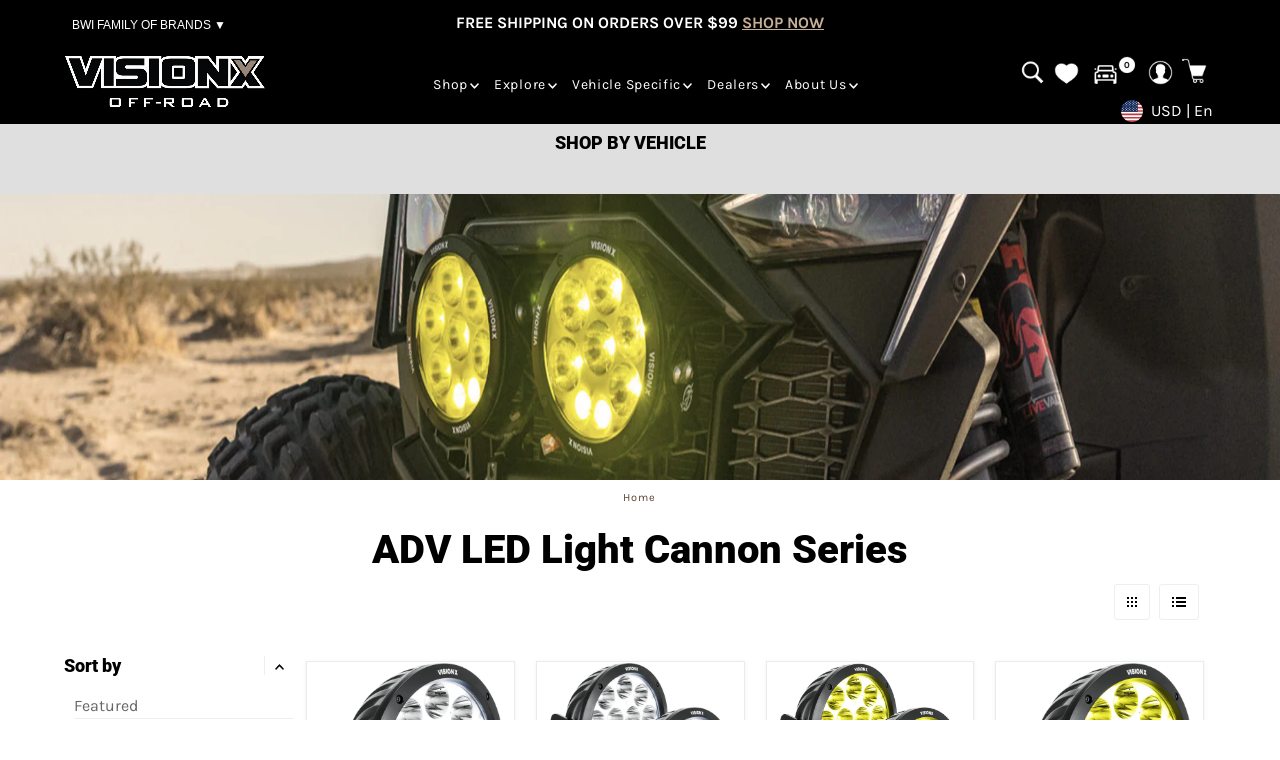

--- FILE ---
content_type: text/html; charset=utf-8
request_url: https://www.google.com/recaptcha/api2/aframe
body_size: 267
content:
<!DOCTYPE HTML><html><head><meta http-equiv="content-type" content="text/html; charset=UTF-8"></head><body><script nonce="UIVs_dfkJtWtiX3HxzIxaQ">/** Anti-fraud and anti-abuse applications only. See google.com/recaptcha */ try{var clients={'sodar':'https://pagead2.googlesyndication.com/pagead/sodar?'};window.addEventListener("message",function(a){try{if(a.source===window.parent){var b=JSON.parse(a.data);var c=clients[b['id']];if(c){var d=document.createElement('img');d.src=c+b['params']+'&rc='+(localStorage.getItem("rc::a")?sessionStorage.getItem("rc::b"):"");window.document.body.appendChild(d);sessionStorage.setItem("rc::e",parseInt(sessionStorage.getItem("rc::e")||0)+1);localStorage.setItem("rc::h",'1768666822148');}}}catch(b){}});window.parent.postMessage("_grecaptcha_ready", "*");}catch(b){}</script></body></html>

--- FILE ---
content_type: text/css
request_url: https://visionxoffroad.com/cdn/shop/t/37/assets/w3-vantage-custom-styles.css?v=177200053664191084711739022798
body_size: -745
content:
.w3-product-options select{
	float: none;
	padding-right:50px;
}

.options-additional-item{
	white-space: nowrap;
}

--- FILE ---
content_type: application/javascript; charset=utf-8
request_url: https://searchanise-ef84.kxcdn.com/templates.2c4p9R8L1m.js
body_size: 8924
content:
Searchanise=window.Searchanise||{};Searchanise.templates={Platform:'shopify',StoreName:'Vision X Off-Road',AutocompleteLayout:'singlecolumn',AutocompleteStyle:'ITEMS_SINGLECOLUMN_LIGHT',AutocompleteItemCount:6,AutocompleteSuggestOnSearchBoxEmpty:'Y',AutocompleteShowMoreLink:'Y',AutocompleteTemplate:'<div class="snize-ac-results-content"><ul class="snize-ac-results-list" id="snize-ac-items-container-1"></ul><ul class="snize-ac-results-list" id="snize-ac-items-container-2"></ul><ul class="snize-ac-results-list" id="snize-ac-items-container-3"></ul><ul class="snize-ac-results-singlecolumn-list" id="snize-ac-items-container-4"></ul><div class="snize-results-html" style="cursor:auto;" id="snize-ac-results-html-container"></div></div>',AutocompleteMobileTemplate:'<div class="snize-ac-results-content"><div class="snize-mobile-top-panel"><div class="snize-close-button"><button type="button" class="snize-close-button-arrow"></button></div><form action="#" style="margin: 0px"><div class="snize-search"><input id="snize-mobile-search-input" autocomplete="off" class="snize-input-style snize-mobile-input-style"></div><div class="snize-clear-button-container"><button type="button" class="snize-clear-button" style="visibility: hidden"></button></div></form></div><ul class="snize-ac-results-list" id="snize-ac-items-container-1"></ul><ul class="snize-ac-results-list" id="snize-ac-items-container-2"></ul><ul class="snize-ac-results-list" id="snize-ac-items-container-3"></ul><ul id="snize-ac-items-container-4"></ul><div class="snize-results-html" style="cursor:auto;" id="snize-ac-results-html-container"></div><div class="snize-close-area" id="snize-ac-close-area"></div></div>',AutocompleteItem:'<li class="snize-product ${product_classes}" data-original-product-id="${original_product_id}" id="snize-ac-product-${product_id}"><a aria-label="${autocomplete_aria_label}" href="${autocomplete_link}" class="snize-item" draggable="false"><div class="snize-thumbnail"><img src="${image_link}" class="snize-item-image ${additional_image_classes}" alt="${autocomplete_image_alt}"></div><div class="snize-product-info">${autocomplete_product_ribbons_html}${autocomplete_product_code_html}${autocomplete_product_attribute_html}<span class="snize-title">${title}</span><span class="snize-description">${description}</span><div class="snize-ac-prices-container">${autocomplete_prices_html}${autocomplete_in_stock_status_html}</div>${reviews_html}<div class="snize-add-to-cart-container">${autocomplete_action_button_html}</div></div></a></li>',AutocompleteShowInStockStatus:'Y',AutocompleteResultsOrder:["suggestions","products","categories","pages"],LabelAutocompletePreOrder:'Out Of Stock',LabelAutocompleteResultsFound:'Showing [count] results for',AutocompleteProductDiscountLabelShow:'Y',LabelAutocompleteProductDiscountText:'SALE',ResultsShow:'Y',ResultsItemCount:24,ResultsShowFiltersInTopSection:'N',ResultsDefaultProductImage:'main',ResultsShowProductCode:'Y',ResultsShowInStockStatus:'Y',ResultsProductAttributeName:'variant_metafield_23362f74bdae197c3ed65f2568112d92',ResultsDescriptionStrings:0,ResultsShowProductDiscountLabel:'Y',LabelResultsProductDiscountText:'SALE',ResultsProductDiscountBgcolor:'FF0000',ResultsColorOptionType:'image',ResultsShowActionButtonOnDevice:'desktop',ResultsShowActionButtonOnHover:'N',ResultsShowQuickViewOnDevice:'desktop',ShowBestsellingSorting:'Y',ShowDiscountSorting:'Y',ResultsInStockBackground:'FFFFFF',ResultsInStockIconColor:'479152',LabelResultsPreOrder:'',LabelResultsOutOfStock:'',ReviewsShowRating:'Y',ResultsPlatformSortingCategories:{"led-pod-lights":"166309134445","unite-modular-led-light-bar-system":"166774538349","led-headlights":"166775554157","led-light-bars":"166775750765","grilles":"166775881837","halogen":"166776045677","light-covers":"166776078445","accessory-lighting":"166776143981","accessory-hardware":"166776176749","closeout":"166776373357","shocker-led-light-bar":"167376355437","xpl-halo-spot-low-profile-led-light-bars":"168027816045","xpr-led-light-bar":"168624095341","xpr-halo-led-light-bar":"170649485421","xpr-s-led-light-bar":"170777378925","adv-light-cannon-series":"171038900333","cg2-led-light-cannon-series":"171252580461","xpl-chaser-bar":"171465441389","vl-series-driving-lights":"172225691757","optimus-series":"172391006317","dura-mini":"172794413165","duralux-series-led-lights":"172797263981","featured":"173052821613","dura-4-led":"173729022061","duralux-6-led-lights":"174047854701","cannon-light-covers":"174138327149","tube-clamp-mounts":"174358298733","7-led-headlights":"174358626413","5-75-led-headlights":"174360854637","4x6-led-headlights":"174361280621","chevrolet-grilles":"174361411693","ford-grilles":"174361542765","gmc-grilles":"174361608301","nissan-grilles":"174361706605","toyota-grilles":"174361772141","bulbs":"174361903213","sealed-beam-housing":"174361968749","optimus-covers":"174362001517","xpr-light-covers":"174362198125","xpl-light-covers":"174362296429","tantrum-rock-lights":"174362493037","flush-mounts":"174362525805","hitch-moutns":"174362656877","light-bar-endcap-mounts":"174362853485","security-hardware":"174362919021","winch-mounts":"174362951789","a-pillar-mounts":"174392672365","bumper-mounts":"174616248429","rack-mounts":"174616838253","winch-mounts-1":"174619328621","shock-tower-mount":"174824620141","hood-mounts":"174824816749","grille-mounts":"174842740845","solstice-series":"175940403309","can-am":"176325460077","license-plate-mounts":"176807575661","jeep-roof":"178182422637","jeep-bumper":"178200150125","jeep-fog-light":"178200412269","jeep-a-pillar":"178200477805","jeep-accessory-lighting":"178200641645","jeep-headlight":"178201493613","truck-roof":"178201690221","truck-bumper":"178202050669","truck-fog-light":"178202116205","truck-a-pillar":"178202378349","truck-accessory-lighting":"178202476653","truck-headlight":"178203000941","utv-roof":"178203197549","utv-bumper":"178203394157","utv-fog-light":"178203492461","utv-a-pillar":"178203590765","utv-accessory-lighting":"178203721837","utv-headlight":"178203754605","chevy-silverado-1500":"178252054637","chevy":"178256904301","chevy-1500-z71":"178257231981","chevy-2500-3500":"178257821805","can-am-maverick-x3":"178263425133","ford-f-150-raptor":"178265751661","ford-ranger":"178266472557","ford-super-duty-f-250-f-350":"178267160685","gmc-sierra-2500-3500":"178270011501","jeep-gladiator":"178276466797","jeep-wrangler-jk":"178276794477","ford-f-150":"178281480301","ford":"178282397805","gmc":"178282528877","jeep":"178282561645","polaris":"178282627181","toyota":"178282758253","gmc-sierra-1500":"178283020397","jeep-wrangler-jk-x":"178283577453","jeep-wrangler-jl":"178283708525","polaris-general":"178284298349","rzr-900-s-4-570-170":"178284494957","toyota-tacoma":"178284888173","toyota-tundra":"178284986477","jeep-wrangler-tj-1":"178503778413","polaris-rzr-xp1000-xp-turbo-xp-turbo-s-rs1":"178504302701","vehicle-specific":"178523045997","jeep-lighting":"178993037421","truck-lighting":"179206979693","utv-lighting":"179215466605","utv-headlights":"179218153581","all":"185231704173","all-test":"186323304557","clothing-stickers":"195679977581","utility-lights":"200025571437","overland-light-series":"207236628589","toyota-4-runner":"213379809389","black-friday-utv-bundles":"233630892141","all-minus-closeout":"236133253229","3-7-pod-lights":"238662713453","4-7-pod-lights":"238663041133","6-7-pod-lights":"238663401581","8-7-pod-lights":"238664089709","all-xpr-xpr-s":"238677655661","all-xpl-light-bars":"238678868077","all-products":"239143026797","truck-oe-kits":"243466109037","jeep-oe-kits":"244000391277","utv-oe-kits":"245116436589","all-rock-lights":"245580955757","undercarriage-strip-lights":"246662398061","unite-led-light-bar-pre-configured":"261699403885","selective-yellow-and-amber-led-lights":"262648725613","selectiveyellow-amber":"269158940781","selective-yellow-amber-pod-lights":"269777928301","selective-yellow-amber-light-bars":"269778321517","amber-headlights":"269778387053","selective-yellow-amber-covers":"269778419821","vehicle-specific-1":"269778452589","closeouts":"269995737197","xmc-motorcycle":"270056652909","closeout-light-bars":"270506983533","closeout-light-bars-1":"270507638893","closeout-covers":"270507802733","closeout-accessory-lighting":"270507868269","halogen-1":"270507999341","closeout-vehicle-specific":"270508392557","vx-series-led-headlights":"272776757357","shocker-x2-dual-row-led-series":"272943874157","sae-street-legal":"273565778029","closeout-tagged":"274558550125","cg2-sae-street-legal-driving-series":"275179110509","xpl-sae-street-legal-driving-series":"275179143277","surface-mount":"277314044013","overland":"277314175085","vl-series":"277314273389","new-products-home-page":"277575467117","cr-series-led-auxiliary-driving-lights":"277762703469","cr-series-performance-fog-light-kits":"278135963757","cr-series-performance-led-fog-light-kits":"278470852717","pod-light-lenses":"279332913261","light-bar-covers":"279333142637","race":"282818248813","memorial-day-sale":"283755413613","blog-collection-work-offroad-ready":"284967862381","blog-collection-team-genright-led-lighting-setup":"284968353901","cr-series-pod-light":"284972974189","cr-series-fog-light-kits":"285031202925","new-products":"285126361197","scene-area-lights":"285327130733","race-ready-lighting":"285855023213","led-flashlight":"286056153197","led-scene-lights":"286115332205","accessories-and-wiring":"286178377837","free-blackout-cover-with-purcahse-of-gg2-lights":"288058310765","sale":"288274317421","top-sellers":"289534640237","presidents-day":"291142664301","dura-pro-series":"293392154733","ford-bronco-2021-2025-led-offroad-lights":"295923843181","explora-series-off-road-led-driving-lights":"296744091757","explora-series-off-road-led-light-bars":"297445425261","explora-series-light-covers":"297451585645","explora-series-trim-rings":"297451651181","labor-day-sale":"299322081389","black-friday":"303011332205","12-days-of-christmas":"304832413805"},CategorySortingRule:"platform",EnableShopifyMultiCurrency:'Y',ShopifyMarketsSupport:'Y',ShopifyLocales:{"sv":{"locale":"sv","name":"Swedish","primary":false,"published":true},"nl":{"locale":"nl","name":"Dutch","primary":false,"published":true},"fr":{"locale":"fr","name":"French","primary":false,"published":true},"es":{"locale":"es","name":"Spanish","primary":false,"published":true},"en":{"locale":"en","name":"English","primary":true,"published":true},"de":{"locale":"de","name":"German","primary":false,"published":true}},ShopifyRegionCatalogs:{"US":["11584372845"],"CA":["1080754285"],"ZW":["32347193453"],"ZM":["32347193453"],"YE":["32347193453"],"EH":["32347193453"],"WF":["32347193453"],"VN":["32347193453"],"VE":["32347193453"],"VU":["32347193453"],"UZ":["32347193453"],"UY":["32347193453"],"GB":["32347193453"],"AE":["32347193453"],"UA":["32347193453"],"UG":["32347193453"],"UM":["32347193453"],"TV":["32347193453"],"TC":["32347193453"],"TM":["32347193453"],"TR":["32347193453"],"TN":["32347193453"],"TA":["32347193453"],"TT":["32347193453"],"TO":["32347193453"],"TK":["32347193453"],"TG":["32347193453"],"TL":["32347193453"],"TH":["32347193453"],"TZ":["32347193453"],"TJ":["32347193453"],"TW":["32347193453"],"CH":["32347193453"],"SJ":["32347193453"],"SR":["32347193453"],"SD":["32347193453"],"VC":["32347193453"],"PM":["32347193453"],"MF":["32347193453"],"LC":["32347193453"],"KN":["32347193453"],"SH":["32347193453"],"BL":["32347193453"],"LK":["32347193453"],"ES":["32347193453"],"SS":["32347193453"],"KR":["32347193453"],"GS":["32347193453"],"SO":["32347193453"],"SB":["32347193453"],"SI":["32347193453"],"SK":["32347193453"],"SX":["32347193453"],"SG":["32347193453"],"SL":["32347193453"],"SC":["32347193453"],"RS":["32347193453"],"SN":["32347193453"],"SA":["32347193453"],"ST":["32347193453"],"WS":["32347193453"],"RW":["32347193453"],"RO":["32347193453"],"RE":["32347193453"],"QA":["32347193453"],"PT":["32347193453"],"PL":["32347193453"],"PN":["32347193453"],"PH":["32347193453"],"PE":["32347193453"],"PY":["32347193453"],"PG":["32347193453"],"PA":["32347193453"],"PS":["32347193453"],"PK":["32347193453"],"OM":["32347193453"],"NO":["32347193453"],"NF":["32347193453"],"NU":["32347193453"],"NG":["32347193453"],"NE":["32347193453"],"NI":["32347193453"],"NC":["32347193453"],"NL":["32347193453"],"NP":["32347193453"],"NR":["32347193453"],"NA":["32347193453"],"MM":["32347193453"],"MZ":["32347193453"],"MA":["32347193453"],"MS":["32347193453"],"MN":["32347193453"],"MU":["32347193453"],"MR":["32347193453"],"YT":["32347193453"],"MQ":["32347193453"],"ML":["32347193453"],"MV":["32347193453"],"MY":["32347193453"],"MW":["32347193453"],"MG":["32347193453"],"MO":["32347193453"],"LY":["32347193453"],"LR":["32347193453"],"LS":["32347193453"],"LB":["32347193453"],"LA":["32347193453"],"KG":["32347193453"],"KW":["32347193453"],"KI":["32347193453"],"KE":["32347193453"],"KZ":["32347193453"],"JO":["32347193453"],"JE":["32347193453"],"JP":["32347193453"],"JM":["32347193453"],"IT":["32347193453"],"IL":["32347193453"],"IM":["32347193453"],"IE":["32347193453"],"IQ":["32347193453"],"ID":["32347193453"],"IN":["32347193453"],"IS":["32347193453"],"HU":["32347193453"],"HK":["32347193453"],"HN":["32347193453"],"HT":["32347193453"],"GY":["32347193453"],"GW":["32347193453"],"GN":["32347193453"],"GG":["32347193453"],"GT":["32347193453"],"GP":["32347193453"],"GD":["32347193453"],"GL":["32347193453"],"GR":["32347193453"],"GI":["32347193453"],"GH":["32347193453"],"DE":["32347193453"],"GE":["32347193453"],"GM":["32347193453"],"GA":["32347193453"],"TF":["32347193453"],"PF":["32347193453"],"GF":["32347193453"],"FR":["32347193453"],"FI":["32347193453"],"FJ":["32347193453"],"FK":["32347193453"],"ET":["32347193453"],"SZ":["32347193453"],"EE":["32347193453"],"ER":["32347193453"],"GQ":["32347193453"],"SV":["32347193453"],"EG":["32347193453"],"EC":["32347193453"],"DO":["32347193453"],"DM":["32347193453"],"DJ":["32347193453"],"DK":["32347193453"],"CI":["32347193453"],"CZ":["32347193453"],"CY":["32347193453"],"CW":["32347193453"],"HR":["32347193453"],"CR":["32347193453"],"CK":["32347193453"],"CD":["32347193453"],"CG":["32347193453"],"KM":["32347193453"],"CO":["32347193453"],"CC":["32347193453"],"CX":["32347193453"],"CN":["32347193453"],"CL":["32347193453"],"TD":["32347193453"],"CF":["32347193453"],"KY":["32347193453"],"BQ":["32347193453"],"CV":["32347193453"],"CM":["32347193453"],"KH":["32347193453"],"BI":["32347193453"],"BF":["32347193453"],"BG":["32347193453"],"BN":["32347193453"],"VG":["32347193453"],"IO":["32347193453"],"BR":["32347193453"],"BW":["32347193453"],"BO":["32347193453"],"BT":["32347193453"],"BM":["32347193453"],"BJ":["32347193453"],"BZ":["32347193453"],"BE":["32347193453"],"BY":["32347193453"],"BB":["32347193453"],"BD":["32347193453"],"BH":["32347193453"],"BS":["32347193453"],"AT":["32347193453"],"AZ":["32347193453"],"AC":["32347193453"],"AW":["32347193453"],"AM":["32347193453"],"AR":["32347193453"],"AG":["32347193453"],"AI":["32347193453"],"AO":["32347193453"],"DZ":["32347193453"],"AX":["32347193453"],"AF":["32347193453"],"MX":["32347193453"],"ZA":["32347193453"],"NZ":["32347193453"],"AU":["32347193453"]},StickySearchboxShow:'N',ColorsCSS:'.snize-ac-results .snize-label { color: #999999; }.snize-ac-results .snize-description { color: #666666; }.snize-ac-results span.snize-discounted-price { color: #949494; }.snize-ac-results .snize-attribute { color: #747474; }.snize-ac-results .snize-sku { color: #747474; }.snize-ac-over-nodrop { background: #EEEEEE; }div.snize li.snize-product span.snize-title { color: #333333; }div.snize li.snize-category span.snize-title { color: #333333; }div.snize li.snize-page span.snize-title { color: #333333; }div.snize div.slider-container.snize-theme .back-bar .pointer { background-color: #333333; }div.snize ul.snize-product-filters-list li:hover span { color: #333333; }div.snize li.snize-no-products-found div.snize-no-products-found-text span a { color: #333333; }div.snize li.snize-product span.snize-description { color: #888888; }div.snize div.snize-search-results-categories li.snize-category span.snize-description { color: #888888; }div.snize div.snize-search-results-pages li.snize-page span.snize-description { color: #888888; }div.snize li.snize-no-products-found.snize-with-suggestion div.snize-no-products-found-text span { color: #888888; }div.snize li.snize-product div.snize-price-list { color: #333333; }div.snize#snize_results.snize-mobile-design li.snize-product .snize-price-list .snize-price { color: #333333; }#snize-search-results-grid-mode .snize-discounted-price, #snize-search-results-list-mode .snize-discounted-price { color: #6F6F6F; }div.snize#snize_results.snize-mobile-design.snize-new-version li.snize-product .snize-discounted-price { color: #6F6F6F; }#snize-search-results-grid-mode .snize-price-with-discount, #snize-search-results-list-mode .snize-price-with-discount { color: #333333; }div.snize#snize_results.snize-mobile-design.snize-new-version li.snize-product .snize-price-with-discount { color: #333333; }#snize-search-results-grid-mode span.snize-attribute { color: #888888; }#snize-search-results-list-mode span.snize-attribute { color: #888888; }#snize-search-results-grid-mode span.snize-sku { color: #888888; }#snize-search-results-list-mode span.snize-sku { color: #888888; }div.snize .snize-button { background-color: #333333; }#snize-modal-product-quick-view .snize-button { background-color: #333333; }div.snize li.snize-product .size-button-view-cart.snize-add-to-cart-button { background-color: #333333; }#snize-modal-product-quick-view form.snize-add-to-cart-form-success #snize-quick-view-view-cart { background-color: #333333; }#snize-search-results-grid-mode li.snize-product .size-button-view-cart.snize-add-to-cart-button { background-color: #333333; }#snize-search-results-list-mode li.snize-product .size-button-view-cart.snize-add-to-cart-button { background-color: #333333; }div.snize input.snize-price-range-input { color: #333333; }div.snize div.slider-container .scale ins { color: #333333 !important; }div.snize ul.snize-product-filters-list li { color: #333333; }div.snize ul.snize-product-size-filter li label .snize-size-filter-checkbox > span { color: #333333; }#snize-modal-mobile-filters-dialog ul.snize-product-size-filter li label .snize-size-filter-checkbox > span { color: #333333; }#snize-modal-mobile-filters-dialog ul.snize-product-filters-list li label > span { color: #333333; }#snize-modal-mobile-filters-dialog div.snize-product-filters-buttons-container button.snize-product-filters-show-products { background-color: #333333; }#snize-modal-mobile-filters-dialog div.snize-product-filters-buttons-container button.snize-product-filters-reset-all { color: #333333; }div.snize div.snize-main-panel-controls ul li a { color: #333333; }#snize_results.snize-mobile-design div.snize-main-panel-dropdown > a { color: #333333; }#snize_results.snize-mobile-design div.snize-main-panel-dropdown > a > .caret { border-color: #333333; }#snize_results.snize-mobile-design div.snize-main-panel-mobile-filters > a { color: #333333 }#snize_results.snize-mobile-design div.snize-main-panel-view-mode a.snize-list-mode-icon { background-image: url("data:image/svg+xml,%3Csvg xmlns=\'http://www.w3.org/2000/svg\' width=\'20\' height=\'20\' viewBox=\'0 0 20 20\'%3E%3Cpath fill=\'%23333333\' fill-rule=\'nonzero\' d=\'M8 15h10a1 1 0 0 1 0 2H8a1 1 0 0 1 0-2zm-5-1a2 2 0 1 1 0 4 2 2 0 0 1 0-4zm5-5h10a1 1 0 0 1 0 2H8a1 1 0 0 1 0-2zM3 8a2 2 0 1 1 0 4 2 2 0 0 1 0-4zm5-5h10a1 1 0 0 1 0 2H8a1 1 0 1 1 0-2zM3 2a2 2 0 1 1 0 4 2 2 0 0 1 0-4z\'/%3E%3C/svg%3E") }#snize_results.snize-mobile-design div.snize-main-panel-view-mode a.snize-grid-mode-icon { background-image: url("data:image/svg+xml,%3Csvg xmlns=\'http://www.w3.org/2000/svg\' width=\'20\' height=\'20\' viewBox=\'0 0 20 20\'%3E%3Cpath fill=\'%23333333\' fill-rule=\'nonzero\' d=\'M12 11h5a1 1 0 0 1 1 1v5a1 1 0 0 1-1 1h-5a1 1 0 0 1-1-1v-5a1 1 0 0 1 1-1zm-9 0h5a1 1 0 0 1 1 1v5a1 1 0 0 1-1 1H3a1 1 0 0 1-1-1v-5a1 1 0 0 1 1-1zm9-9h5a1 1 0 0 1 1 1v5a1 1 0 0 1-1 1h-5a1 1 0 0 1-1-1V3a1 1 0 0 1 1-1zM3 2h5a1 1 0 0 1 1 1v5a1 1 0 0 1-1 1H3a1 1 0 0 1-1-1V3a1 1 0 0 1 1-1z\'/%3E%3C/svg%3E") }#snize-modal-mobile-filters-dialog div.snize-product-filters-header a.snize-back-to-filters { color: #333333 }',CustomCSS:'.snize-ac-results .snize-reviews .total-reviews {    display:inline-block;    margin-left:15px;}#snize-search-results-list-mode .snize-price{    margin-left:20px;}#snize-search-results-list-mode span.snize-in-stock{    padding:0px;    margin-left: 0px;}#snize_results .snize-price-list.snize-compare-price-right{        display: block;      }#snize-search-results-list-mode .snize-price-list.snize-compare-price-right{    display:flex !important;} #snize-search-results-list-mode span.snize-in-stock{     display: block;    text-align: center; }#snize-search-results-list-mode .snize-reviews{         text-align: center !important; } #snize-search-results-list-mode .snize-buttons.snize-buttons-bottom{       text-align: center; }div.snize #snize-search-results-list-mode .snize-reviews .total-reviews{     display: block;    margin-top: 11px;     float: unset;}#snize_results .snize-price-list.snize-compare-price-right#snize_results.snize-mobile-design.snize-new-version .snize-reviews{    text-align:center;}#snize-modal-mobile-filters-dialog div.snize-product-filters-buttons-container button.snize-product-filters-show-products{        background-color: #c5b097;}.snize-results-page #snize-search-results-grid-mode div.snize-product-label .snize-right-arrow{         display:none;}.snize-results-page #snize-search-results-grid-mode div.snize-product-label{  padding: 0 8px 0 8px;}.snize-results-page div.snize div.snize-main-panel{    padding: 15px 0px;}.snize-results-page div.snize div.snize-main-panel-dropdown a{    font-size:15px;}.snize-results-page div.snize ul.snize-product-filters-list{    max-height:unset;}.snize-results-page div.snize .snize-button{    background-color:#c5b097;}.snize-results-page .page-width--narrow{    max-width:1500px;}.snize-results-page div.snize .stars-container::after{    color:#EBBF20;}.snize-results-page div.snize .snize-reviews .total-reviews{        color: #000;    font-size: 14px;}.snize-results-page div.snize .stars-container{    font-size: 21px;}.snize-results-page div.snize li.snize-product .snize-price-list .snize-price,.snize-results-page div.snize li.snize-product .snize-price-list .snize-discounted-price {        font-weight: 700;}.snize-results-page div.snize ul.snize-product-filters-list{    padding-left:34px;}.snize-results-page #snize-search-results-grid-mode div.snize-product-label.top-left{    top:20px;}.snize-results-page.gridlock .row.grid__wrapper {    width: 90%;}#snize-search-results-grid-mode li.snize-product {    border: 1px solid rgba(128, 128, 128, .16);    box-shadow: 0 1px 4px #8080801c;}#snize-search-results-grid-mode span.snize-overhidden {    background: none;}div.snize li.snize-product .snize-price-list .snize-price,div.snize li.snize-product .snize-price-list .snize-discounted-price {    font-size: 20px;    font-family: Karla;    text-shadow: 1px 1px 1px rgba(0, 0, 0, .004);    font-weight: 400;}#snize-search-results-grid-mode li.snize-product span.snize-title {    font-size: 15px;    font-weight: 800;    font-family: Roboto;    color: black;}@media(min-width: 130px){    #snize-search-results-grid-mode.snize-five-columns li.snize-product {        width: 22.97% !important;    }}div.snize div.snize-filters-sidebar {    border: none;}div.snize div.snize-product-filters-title {    font-family: Roboto;    font-size: 18px;    font-weight: 900;    line-height: 1.2;}div.snize ul.snize-product-filters-list li .snize-filter-checkbox span {    border: 1px solid #d5d5d5;    border-radius: 0;    box-shadow: none;}div.snize ul.snize-product-filters-list li label>span {    font-size: 16px;    color: black;    border-bottom: 1px solid;    border-color: #eee;}/* 170635 */.snize-ac-results-content.hidden {    display: none !important;}.snize-ac-results .snize-product-info {    flex-direction: column;}div.snize-ac-results span.snize-overhidden {    line-height: 20px;}div.snize-ac-results .snize-page a,div.snize-ac-results .snize-category a {    display: flex !important;    align-items: center;    gap: 10px;}div.snize-ac-results .snize-page span.snize-thumbnail,div.snize-ac-results .snize-category span.snize-thumbnail {    display: flex;    justify-content: center;    align-items: center;    height: 50px;    width: 50px;    min-width: 50px;    border: 1px solid #eee;    flex-shrink: 0;}div.snize-ac-results .snize-page span.snize-overhidden,div.snize-ac-results .snize-category span.snize-overhidden {    flex: 1;}@media only screen and (max-width:767px) {    #snize_results.snize-mobile-design.snize-new-version #snize-search-results-list-mode .snize-reviews{       margin-top: 5px;       margin-bottom: 5px;    }    .snize-mobile-design #snize-search-results-list-mode span.snize-in-stock{        position:relative;    }    .snize-ac-results .snize-title{        font-weight:700 !important;    }    }@media (max-width: 820px) {    #snize-modal-mobile-filters-dialog .snize-price-range-input {        width: 100px;    }        #snize-modal-mobile-filters-dialog .snize-price-range-slider {        width: 280px;    }}',CustomJS:'document.addEventListener(\'Searchanise.Loaded\',function(){return;function getCurrencySymbol(locale,currency){return(0).toLocaleString(locale,{style:\'currency\',currency:currency,minimumFractionDigits:0,maximumFractionDigits:0}).replace(/\\d/g,\'\').trim()}\nlet snizeDefaultCurrency=Searchanise.GetWidgets().options.PriceFormatSymbol;let snizeCurrencySymbol=typeof moneyFormat!==\'undefined\'?moneyFormat.replace(\'{{amount}}\',\'\'):getCurrencySymbol(\'en-US\',Shopify.currency.active);snizeCurrencySymbol=snizeCurrencySymbol||\'$\';(function($){function replaceWithJSONPrice(productData,snizeProductEl,showDiscountLabel){$.ajax({type:\'GET\',url:`${productData.link}.json`,success:function(response){snizeProductEl.addClass(\'snize-price-converted\');var snizeLowestPrice=0;var snizeHighestPrice=0;if($(\'.snize-price-list\',snizeProductEl).html().includes(\' - \')){for(var i=0;i<response.product.variants.length;i++){if(snizeLowestPrice===0){snizeLowestPrice=parseFloat(response.product.variants[i].price);snizeHighestPrice=parseFloat(response.product.variants[i].price)}else if(parseFloat(response.product.variants[i].price)<snizeLowestPrice){snizeLowestPrice=parseFloat(response.product.variants[i].price)}else if(parseFloat(response.product.variants[i].price)>snizeHighestPrice){snizeHighestPrice=parseFloat(response.product.variants[i].price)}}}\nfor(var i=0;i<response.product.variants.length;i++){if(response.product.variants[i].id==productData.add_to_cart_id&&$(\'.snize-price-list .snize-price\',snizeProductEl).text()!==\' \'){if(!$(\'.snize-price-list\',snizeProductEl).html().includes(\' - \')){var price=`<span class="snize-price money">${Searchanise.GetWidgets().formatPrice(response.product.variants[i].price).replace(snizeDefaultCurrency, snizeCurrencySymbol)}</span>`}else{var price=`\n                                    <span class="snize-price money">${Searchanise.GetWidgets().formatPrice(snizeLowestPrice).replace(snizeDefaultCurrency, snizeCurrencySymbol)}</span>\n                                    - \n                                    <span class="snize-price money">${Searchanise.GetWidgets().formatPrice(snizeHighestPrice).replace(snizeDefaultCurrency, snizeCurrencySymbol)}</span>\n                                `;console.log(price)}\n$(\'.snize-price-list\',snizeProductEl).html(price);if(response.product.variants[i].compare_at_price!==\'\'&&response.product.variants[i].compare_at_price!==\'0.00\'&&response.product.variants[i].compare_at_price!==response.product.variants[i].price&&parseFloat(response.product.variants[i].compare_at_price)>parseFloat(response.product.variants[i].price)){var discountedPrice=Searchanise.GetWidgets().formatPrice(response.product.variants[i].compare_at_price).replace(snizeDefaultCurrency,snizeCurrencySymbol);var priceValue=parseFloat(response.product.variants[i].price);var discountedPriceValue=parseFloat(response.product.variants[i].compare_at_price);var discountValue=((discountedPriceValue-priceValue)/discountedPriceValue*100).toFixed();var discountBgColor=Searchanise.GetWidgets().options.ResultsProductDiscountBgcolor;var discountLabelIcon=Searchanise.GetWidgets().options.ResultsProductDiscountIconColor;var discountLabelText=Searchanise.GetWidgets().options.LabelResultsProductDiscountText.replace(\'[discount]\',discountValue);var discountLabelHtml=Searchanise.GetWidgets().options.ResultsProductDiscountLabelHTML.replaceAll(\'${results_product_discount_label_bgcolor}\',discountBgColor).replace(\'${results_product_discount_label_icon_color}\',discountLabelIcon).replace(\'${results_product_discount_label_text}\',`${discountLabelText}`);if($(\'.snize-price-list .snize-discounted-price\',snizeProductEl).length){$(\'.snize-price-list .snize-discounted-price\',snizeProductEl).html(discountedPrice);if(showDiscountLabel===\'Y\'){$(\'.snize-product-label.top-left\',snizeProductEl).remove();if(!$(\'.snize-product-discount-label\',snizeProductEl).length){$(\'.snize-thumbnail-wrapper\',snizeProductEl).prepend(discountLabelHtml)}}}else{$(\'.snize-price-list .snize-price\',snizeProductEl).after(`<span class="snize-discounted-price ">${discountedPrice}</span>`);if(showDiscountLabel===\'Y\'){$(\'.snize-thumbnail-wrapper\',snizeProductEl).prepend(discountLabelHtml)}}}\nbreak}}},error:function(error){console.log("Error: "+error)}})}\n$(document).on("Searchanise.ResultsUpdated",function(e,container){$(\'.snize-product\',container).each(function(){let productData=$(this).data(\'snize_item_data\');let snizeProductEl=$(this);let snizeShowDiscountLabel=Searchanise.GetWidgets().options.ResultsShowProductDiscountLabel;let isPriceHidden=!1;Searchanise.GetWidgets().options.HiddenPriceTags.forEach(function(tag){if(productData.tags.includes(tag)){isPriceHidden=!0}});if(isPriceHidden===!1){replaceWithJSONPrice(productData,snizeProductEl,snizeShowDiscountLabel)}})});$(document).on(\'Searchanise.AutocompleteUpdated\',function(e,i,container){$(\'.snize-product:not(.snize-price-converted)\',container).each(function(){let productData=$(this).data(\'snize_item_data\');let snizeProductEl=$(this);let snizeShowDiscountLabel=Searchanise.GetWidgets().options.AutocompleteProductDiscountLabelShow;let isPriceHidden=!1;Searchanise.GetWidgets().options.HiddenPriceTags.forEach(function(tag){if(productData.tags.includes(tag)){isPriceHidden=!0}});if(isPriceHidden===!1){replaceWithJSONPrice(productData,snizeProductEl,snizeShowDiscountLabel)}})})})(window.Searchanise.$)});document.addEventListener(\'Searchanise.Loaded\',function(){(function($){let snizeFakeResults=[];let snizeSuggestionsCount=Searchanise.GetWidgets().options.AutocompleteSuggestionCount;let isNothingFound=!1;async function insertFakeResults(container,input){if(!snizeFakeResults.length){$(\'.snize-ac-results-content:not(.hidden)\').addClass(\'hidden\');await $.get(`https://searchserverapi1.com/getresults?api_key=2c4p9R8L1m&sortBy=title&sortOrder=desc&items=true&facets=false&collection=featured-products&shopify_currency=${Shopify.currency.active}&shopify_country=${Shopify.country}`,function(data){snizeFakeResults=JSON.parse(data).items})}\n$(\'.snize-ac-results-content.hidden\').removeClass(\'hidden\');if(isNothingFound||!input.prop(\'value\')){$(\'.snize-no-products-found\').remove();if(!$(\'#snize-ac-items-container-4 .snize-label\',container).length){$(\'#snize-ac-items-container-4\',container).prepend(`<li class="snize-label">TRENDING PRODUCTS</li>`)}\nsnizeFakeResults.forEach((item)=>{if($(\'.snize-product\',container).length==Searchanise.GetWidgets().options.AutocompleteItemCount){return}\nif(window.innerWidth>1024){$(\'#snize-ac-items-container-4\',container).append(`<li class="snize-product" data-original-product-id="${item.product_id}" id="snize-ac-product-${item.product_id}" role="button" aria-label="${item.title}" style="cursor: pointer;"><a aria-label="${item.title}" href="${item.link}" class="snize-item" draggable="false"><div class="snize-thumbnail"><img src="${item.image_link}" class="snize-item-image " alt=""></div><div class="snize-product-info"><span class="snize-sku">${item.product_code}</span><span class="snize-title">${item.title}</span><span class="snize-description" style="max-height: 2.8em; -webkit-line-clamp: 2;">${item.description}</span><div class="snize-ac-prices-container"><div class="snize-price-list snize-compare-price-right"><span class="snize-price  ">${Searchanise.GetWidgets().formatPrice(item.price)}<span class="snize-highlight-saving-text"></span></span></div></div><span class="snize-reviews"></span><div class="snize-add-to-cart-container"></div></div></a></li>`)}else{$(\'#snize-ac-items-container-4\',container).append(`<li class="snize-product" id="snize-ac-product-${item.product_id}" style="cursor: pointer;"><a href="${item.link}" class="snize-item"><div class="snize-thumbnail"><img src="${item.image_link}" class="snize-item-image " alt="${item.title}"></div><div class="snize-product-info"><span class="snize-title">${item.title}</span><span class="snize-description" style="max-height: 2.8em; -webkit-line-clamp: 2;">${item.description}</span><div class="snize-ac-prices-container"><div class="snize-price-list"><span class="snize-price snize-price-with-discount money theme-money ">${Searchanise.GetWidgets().formatPrice(item.price)}</span></div></div></div></a></li>`)}});$(\'.snize-ac-results-columns\',container).removeClass(\'snize-hidden\');$(\'#snize-ac-items-container-4\',container).removeClass(\'snize-hidden\');$(\'#snize-ac-items-container-2\',container).removeClass(\'snize-hidden\')}}\n$(document).on(\'Searchanise.DataRequestEnd\',function(event,type,params,data){if(params.q&&!data.items.length){isNothingFound=!0}});$(document).on("Searchanise.AutocompleteUpdated",function(event,input,container){insertFakeResults(container,input);if(!$(\'.snize-suggestion\').length){$(\'#snize-ac-items-container-2\',container).addClass(\'snize-suggestions-modified\').append(`<li class="snize-label">POPULAR SEARCHES</li>`);Searchanise.preloadedSuggestions.forEach((item,index)=>{if(index<Number(snizeSuggestionsCount)){let oddOrEven=(index+1)%2?\'snize-ac-odd\':\'snize-ac-even\';$(\'#snize-ac-items-container-2.snize-suggestions-modified\').append(`<li class="snize-suggestion ${oddOrEven}" style="cursor: pointer;">${item}</li>`)}});$(\'.snize-suggestions-modified\').on(\'click\',(e)=>{if(e.target.className.includes(\'snize-suggestion\')){input[0].value=e.target.innerText;let searchQuery=encodeURI(e.target.innerText);window.location.href=\'https://visionxoffroad.com/pages/search-results-page?q=\'+searchQuery}});$(\'.snize-suggestions-modified\').on(\'mouseout\',(e)=>{if(e.target.className.includes(\'snize-suggestion\')){e.target.classList.remove(\'snize-ac-over-nodrop-mouse\');e.target.classList.remove(\'snize-ac-over-nodrop\')}})}else{$(\'#snize-ac-items-container-2\',container).removeClass(\'snize-suggestions-modified\')}})})(window.Searchanise.$)});document.addEventListener(\'Searchanise.Loaded\',function(){(function($){var categories=[];$(document).on(\'Searchanise.DataRequestEnd\',function(event,type,params,data){categories=[];if(data.categories){for(var i=0;i<data.categories.length;i++){categories.push(data.categories[i])}}});$(document).on(\'Searchanise.AutocompleteUpdated\',function(event,input,ac_results){if(categories){for(var k=0;k<categories.length;k++){var category=categories[k];var el=$(\'.snize-ac-results .snize-category a[href="\'+category.link+\'"]\');if(!$(\'.snize-thumbnail\',el).length&&!$(\'.snize-overhidden\',el).length){if(category.image_link){el.html(\'<span class="snize-thumbnail"><img src="\'+category.image_link+\'" class="snize-item-image " style="max-width:70px;max-height:70px;" alt="" border="0"></span><span class="snize-overhidden"><span class="snize-title">\'+category.title+\'</span></span>\')}else{el.html(\'<span class="snize-overhidden"><span class="snize-title">\'+category.title+\'</span></span>\')}}}}})})(window.Searchanise.$)});document.addEventListener(\'Searchanise.Loaded\',function(){(function($){var pages=[];$(document).on(\'Searchanise.DataRequestEnd\',function(event,type,params,data){pages=[];if(data.pages){for(var i=0;i<data.pages.length;i++){pages.push(data.pages[i])}}});$(document).on(\'Searchanise.AutocompleteUpdated\',function(event,input,ac_results){if(pages){for(var k=0;k<pages.length;k++){var page=pages[k];var el=$(\'.snize-ac-results .snize-page a[href="\'+page.link+\'"]\');if(!$(\'.snize-thumbnail\',el).length&&!$(\'.snize-overhidden\',el).length){if(page.image_link){el.html(\'<span class="snize-thumbnail"><img src="\'+page.image_link+\'" class="snize-item-image " style="max-width:70px;max-height:70px;" alt="" border="0"></span><span class="snize-overhidden"><span class="snize-title">\'+page.title+\'</span></span>\')}else{el.html(\'<span class="snize-overhidden"><span class="snize-title">\'+page.title+\'</span></span>\')}}}}})})(window.Searchanise.$)})'}

--- FILE ---
content_type: application/javascript; charset=utf-8
request_url: https://searchanise-ef84.kxcdn.com/preload_data.2c4p9R8L1m.js
body_size: 1030
content:
window.Searchanise.preloadedSuggestions=['light bar','spot beam','driving lights','rock lights','rock light','wiring harness','light cannon','dura pro','vision x','scene light','surface mount','vision x led 4','light mount','dust lighting','fog light bar','flush mount','cannon series','optimus halo','sae light bar','red lens','pcv cover','headlight bulb','dot compliant','led pod','mini dura','visión x leds 80','green light covers','xpr led','4 driving fog lights','light cannon cover','spot light bar','cr-7 pro','work lights','dura 400 work light','mini led','led auxiliary lights','xmitter prime xtreme','chrome led','light covers','scene lights','combo driving','security bolt','light bar mounts','dodge ram 2500','hid series','light can on','light cannon 6.7','reverse lights for jeep gladiator','strobe light','a pillar light kit','tir optics','80 led light bar','ford raptor','mount kit','hitch light','amber lights','subaru outback 2015','back up driving','1 square led pod','dura mini mount','back up light','dura mini','dura pro 4','xpl lens','led strobe','rear light mount bronco','28 light bar','connector for dura pro','dome light','single row 32','led bulb','vision x wiring','p harness','xpr curved','6 into 1 upfitter wiring harness','8.7 light covers','xpl sae','curved light bar cover','jk a pillar','flood light bar','optimus chrome','dura pro 9','back up','52 light bar','xpl 6 kit','single beam','xpr halo','light bat','unite modular led light bar','explora series off-road led driving lights','mlveda mlveda','12 light bar','street legal','cg2 covers','covers cg2 8.7','vw0503m specifications','xplh curved','xil-opr110 light','fog light','vision x lighting cannon led','vision x lighting 9907574 cannon led','for 9m','square 4 light','vwr050640 specifications','nissan titan','xil-46dakit specifications','extension harness','wrangler tj','a-pillar mount','antenna mount','leds vision','prime xtreme','turn signal','xmitter prime','work shop','xpr mounts','vision x unite led pod','vision x unite led pods','vx series','p feet','4 driving lights','during light','u mount','dura 6 pro','dura 9 pros','chaser bar','ece headlight','ece approved','dura pro 9 light cover','dura mini flood','dual-color drl','spare tire','vision x xmitter prime','reverse light','cr-4 fog','high four adapter','3 wire pigtail','wire connector','electrical plug','cannon race pro','light light bulbs','light bulbs','evo prime led light e','cr-4 4runner','led work lamps','dura 400 series light bracket','duralux high-output','dura-460 work light','p harness 6','upfitter harnesses','7 re series','xpr 30 curved','mini led headlights','dura pro 6','vision x pcv-opr1eu 9889535','6.7 cg2-cpz610kit','bulb set','cr7 light for','dura-m4m dura','jk headlights','25-lights-in-one cover system','elliptical beam','vision superwhite','cr-14 pro harness','light color','led headlight','area lights','reverse led','unite series','anti-flicker high','cr-14 pro','work light','cr-series performance','light bars','mlveda lights mlveda copy','12 9 led light bar','fog light covers','marker lights'];

--- FILE ---
content_type: text/javascript
request_url: https://visionxoffroad.com/cdn/shop/t/37/assets/mlveda-custom.js?v=139303070610493520571765781435
body_size: 872
content:
window.recentlyViewedSectionLoaded=product=>{product.querySelector(".product_listing_options")?.classList.add("hidden"),product.querySelectorAll(".swatch").forEach(swatchDiv=>{swatchDiv.querySelectorAll("input").forEach(inputElement=>{inputElement.addEventListener("change",onVariantChange)})}),window.firstOptionValue=product.querySelectorAll(".swatch")[0]?.querySelector("input:checked").value,window.secondOptionValue=product.querySelectorAll(".swatch")[1]?.querySelector("input:checked").value,window.thirdOptionValue=product.querySelectorAll(".swatch")[2]?.querySelector("input:checked").value,product.querySelector(".variants-recently-viewed-cart-atc-button").addEventListener("click",onAddClick),product.querySelector(".variants-recently-viewed-cart")?.classList.remove("hidden"),product.querySelector(".variants-recently-viewed-cart-atc-button")?.classList.remove("hidden")};const onVariantChange=event=>{const swatchDiv=event.target.parentElement.parentElement;swatchDiv.dataset.optionIndex==="1"?firstOptionValue=event.target.value:swatchDiv.dataset.optionIndex==="2"?secondOptionValue=event.target.value:swatchDiv.dataset.optionIndex==="3"&&(thirdOptionValue=event.target.value),swatchDiv.querySelector("#selected-option-1").textContent=event.target.value;let selectedVariantName="";firstOptionValue&&(selectedVariantName=firstOptionValue),secondOptionValue&&(selectedVariantName+=" / "+secondOptionValue),thirdOptionValue&&(selectedVariantName+=" / "+thirdOptionValue);const container=swatchDiv.parentElement.parentElement;container.querySelector(".variants-selectbox").value=container.querySelector('.variants-selectbox [data-variant-title="'+selectedVariantName+'"]').value;const variantData=JSON.parse(container.querySelector('.variants-selectbox [data-variant-title="'+selectedVariantName+'"]').dataset.config),price=variantData.price,comparePrice=variantData.compare_at_price,formattedPrice=Shopify.formatMoney(price,Shopify.money_format),formattedComparePrice=Shopify.formatMoney(comparePrice,Shopify.money_format);comparePrice&&price!==comparePrice?(container.parentElement.querySelector(".price--listing .price__sale .price-item--sale").textContent=formattedPrice,container.parentElement.querySelector(".price--listing .price__sale .price-item--regular").textContent=formattedComparePrice,container.parentElement.querySelector(".price--listing").classList.add("price--on-sale"),container.parentElement.parentElement.parentElement.querySelector(".sale-item").classList.remove("hidden")):(container.parentElement.querySelector(".price--listing .price__regular .price-item--regular").textContent=formattedPrice,container.parentElement.querySelector(".price--listing").classList.remove("price--on-sale"),container.parentElement.parentElement.parentElement.querySelector(".sale-item").classList.add("hidden")),variantData.available?(container.parentElement.querySelector(".variants-recently-viewed-cart-atc-button").removeAttribute("disabled"),container.parentElement.querySelector(".variants-recently-viewed-cart-atc-button").textContent="Add To Cart"):(container.parentElement.querySelector(".variants-recently-viewed-cart-atc-button").setAttribute("disabled","disabled"),container.parentElement.querySelector(".variants-recently-viewed-cart-atc-button").textContent="Sold Out")},onAddClick=event=>{const formData={items:[{id:event.target.parentElement.querySelector(".variants-selectbox").value,quantity:1}]};fetch(window.Shopify.routes.root+"cart/add.js",{method:"POST",headers:{"Content-Type":"application/json"},body:JSON.stringify(formData)}).then(response=>response.json()).then(data=>{window.location.reload()}).catch(error=>{console.error("Error:",error)})};document.addEventListener("DOMContentLoaded",event=>{var count=document.querySelector("#ymm_garage_link .ymm_counter"),marginElem=document.querySelector("#flex-header ul#cart li.ymm_garage_container");count&&(count.innerHTML==0?(console.log(marginElem),count.style.display="none",marginElem.style="margin-right: 10px;"):(count.style.display="inline-flex",marginElem.style="margin-right: 26px;"));var x=document.querySelector("#flex-header a.cart-icon .js-cart-count");x&&(Number.parseInt(x.innerHTML)==0&&(x.style.display="none"),Number.parseInt(x.innerHTML)>0&&(x.style.display="block"))}),document.addEventListener("DOMContentLoaded",function(){const variantInput=document.querySelector(".formVariantId");if(!variantInput)return;const variantMetafieldDisplay=document.getElementById("variant-metafield"),variantMetafieldDisplaycheckout=document.getElementById("mlItemId"),hiddenVariantMetafields=document.getElementById("hidden-variant-metafields"),updateMetafieldDisplay=()=>{const selectedVariantId=variantInput.value,selectedOption=hiddenVariantMetafields.querySelector(`option[value="${selectedVariantId}"]`);if(selectedOption){const metafieldValue=selectedOption.getAttribute("data-metafield");variantMetafieldDisplay&&(variantMetafieldDisplay.innerHTML=metafieldValue);const metafieldValuecheckout=selectedOption.getAttribute("checkoutitemid");variantMetafieldDisplaycheckout&&variantMetafieldDisplaycheckout.setAttribute("value",metafieldValuecheckout)}};new MutationObserver(updateMetafieldDisplay).observe(variantInput,{attributes:!0,attributeFilter:["value"]}),updateMetafieldDisplay()}),$(window).width()<=767&&$(document).on("click","#add_ymm_vehicle",function(){$(this).removeAttr("href");var ml_interval=setInterval(function(){$("#ymm_label").trigger("click")},1e3);setTimeout(function(){clearInterval(ml_interval)},1e3)});const observertst=new MutationObserver(function(mutationsList){for(const mutation of mutationsList)if(mutation.type==="attributes"&&mutation.attributeName==="class"){const body=mutation.target;body.classList.contains("snize-instant-widget-is-open")||body.hasAttribute("style")&&body.removeAttribute("style")}});observertst.observe(document.body,{attributes:!0,attributeFilter:["class"]});
//# sourceMappingURL=/cdn/shop/t/37/assets/mlveda-custom.js.map?v=139303070610493520571765781435
